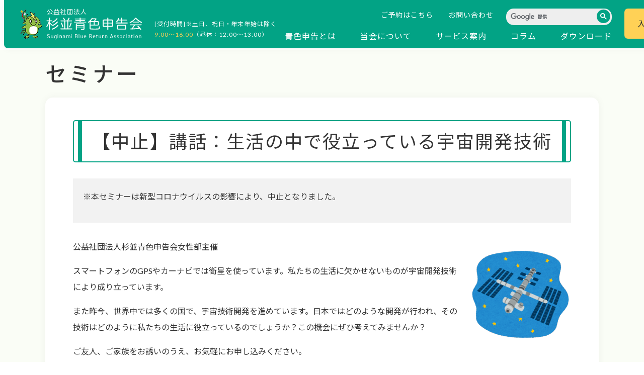

--- FILE ---
content_type: text/html; charset=UTF-8
request_url: https://www.aoiro.org/seminar/cosmos/
body_size: 41717
content:
<!doctype html>
<html lang="ja">
<head>  
<meta charset="utf-8">
<meta name="viewport" content="width=device-width, initial-scale=1">
<meta name="format-detection" content="telephone=no">
<meta http-equiv="X-UA-Compatible" content="IE=edge, chrome=1">
<meta http-equiv="Pragma" content="no-cache">
<meta http-equiv="Cache-Control" content="no-cache">
<meta name="description" content="【中止】講話：生活の中で役立っている宇宙開発技術 のページです｜ 杉並青色申告会は、東京都知事より認定を受けている公益団体です。青色申告・税のことなら何でもご相談ください。" />
<meta name="keywords" content="青色申告,税,杉並,杉並青色申告会,納税,開業,帳簿,青色,確定申告,杉並区,白色申告,個別相談" />
<title>【中止】講話：生活の中で役立っている宇宙開発技術｜セミナー | 公益社団法人杉並青色申告会</title>
<meta name='robots' content='max-image-preview:large' />
	<style>img:is([sizes="auto" i], [sizes^="auto," i]) { contain-intrinsic-size: 3000px 1500px }</style>
	<link rel='dns-prefetch' href='//ajax.googleapis.com' />
<link rel='dns-prefetch' href='//code.jquery.com' />
<link rel='dns-prefetch' href='//fonts.googleapis.com' />
<link rel='dns-prefetch' href='//use.fontawesome.com' />
<link rel='stylesheet' id='wp-block-library-css' href='https://www.aoiro.org/securewp/wp-includes/css/dist/block-library/style.min.css?ver=6.8.3' type='text/css' media='all' />
<style id='classic-theme-styles-inline-css' type='text/css'>
/*! This file is auto-generated */
.wp-block-button__link{color:#fff;background-color:#32373c;border-radius:9999px;box-shadow:none;text-decoration:none;padding:calc(.667em + 2px) calc(1.333em + 2px);font-size:1.125em}.wp-block-file__button{background:#32373c;color:#fff;text-decoration:none}
</style>
<style id='global-styles-inline-css' type='text/css'>
:root{--wp--preset--aspect-ratio--square: 1;--wp--preset--aspect-ratio--4-3: 4/3;--wp--preset--aspect-ratio--3-4: 3/4;--wp--preset--aspect-ratio--3-2: 3/2;--wp--preset--aspect-ratio--2-3: 2/3;--wp--preset--aspect-ratio--16-9: 16/9;--wp--preset--aspect-ratio--9-16: 9/16;--wp--preset--color--black: #000000;--wp--preset--color--cyan-bluish-gray: #abb8c3;--wp--preset--color--white: #ffffff;--wp--preset--color--pale-pink: #f78da7;--wp--preset--color--vivid-red: #cf2e2e;--wp--preset--color--luminous-vivid-orange: #ff6900;--wp--preset--color--luminous-vivid-amber: #fcb900;--wp--preset--color--light-green-cyan: #7bdcb5;--wp--preset--color--vivid-green-cyan: #00d084;--wp--preset--color--pale-cyan-blue: #8ed1fc;--wp--preset--color--vivid-cyan-blue: #0693e3;--wp--preset--color--vivid-purple: #9b51e0;--wp--preset--gradient--vivid-cyan-blue-to-vivid-purple: linear-gradient(135deg,rgba(6,147,227,1) 0%,rgb(155,81,224) 100%);--wp--preset--gradient--light-green-cyan-to-vivid-green-cyan: linear-gradient(135deg,rgb(122,220,180) 0%,rgb(0,208,130) 100%);--wp--preset--gradient--luminous-vivid-amber-to-luminous-vivid-orange: linear-gradient(135deg,rgba(252,185,0,1) 0%,rgba(255,105,0,1) 100%);--wp--preset--gradient--luminous-vivid-orange-to-vivid-red: linear-gradient(135deg,rgba(255,105,0,1) 0%,rgb(207,46,46) 100%);--wp--preset--gradient--very-light-gray-to-cyan-bluish-gray: linear-gradient(135deg,rgb(238,238,238) 0%,rgb(169,184,195) 100%);--wp--preset--gradient--cool-to-warm-spectrum: linear-gradient(135deg,rgb(74,234,220) 0%,rgb(151,120,209) 20%,rgb(207,42,186) 40%,rgb(238,44,130) 60%,rgb(251,105,98) 80%,rgb(254,248,76) 100%);--wp--preset--gradient--blush-light-purple: linear-gradient(135deg,rgb(255,206,236) 0%,rgb(152,150,240) 100%);--wp--preset--gradient--blush-bordeaux: linear-gradient(135deg,rgb(254,205,165) 0%,rgb(254,45,45) 50%,rgb(107,0,62) 100%);--wp--preset--gradient--luminous-dusk: linear-gradient(135deg,rgb(255,203,112) 0%,rgb(199,81,192) 50%,rgb(65,88,208) 100%);--wp--preset--gradient--pale-ocean: linear-gradient(135deg,rgb(255,245,203) 0%,rgb(182,227,212) 50%,rgb(51,167,181) 100%);--wp--preset--gradient--electric-grass: linear-gradient(135deg,rgb(202,248,128) 0%,rgb(113,206,126) 100%);--wp--preset--gradient--midnight: linear-gradient(135deg,rgb(2,3,129) 0%,rgb(40,116,252) 100%);--wp--preset--font-size--small: 13px;--wp--preset--font-size--medium: 20px;--wp--preset--font-size--large: 36px;--wp--preset--font-size--x-large: 42px;--wp--preset--spacing--20: 0.44rem;--wp--preset--spacing--30: 0.67rem;--wp--preset--spacing--40: 1rem;--wp--preset--spacing--50: 1.5rem;--wp--preset--spacing--60: 2.25rem;--wp--preset--spacing--70: 3.38rem;--wp--preset--spacing--80: 5.06rem;--wp--preset--shadow--natural: 6px 6px 9px rgba(0, 0, 0, 0.2);--wp--preset--shadow--deep: 12px 12px 50px rgba(0, 0, 0, 0.4);--wp--preset--shadow--sharp: 6px 6px 0px rgba(0, 0, 0, 0.2);--wp--preset--shadow--outlined: 6px 6px 0px -3px rgba(255, 255, 255, 1), 6px 6px rgba(0, 0, 0, 1);--wp--preset--shadow--crisp: 6px 6px 0px rgba(0, 0, 0, 1);}:where(.is-layout-flex){gap: 0.5em;}:where(.is-layout-grid){gap: 0.5em;}body .is-layout-flex{display: flex;}.is-layout-flex{flex-wrap: wrap;align-items: center;}.is-layout-flex > :is(*, div){margin: 0;}body .is-layout-grid{display: grid;}.is-layout-grid > :is(*, div){margin: 0;}:where(.wp-block-columns.is-layout-flex){gap: 2em;}:where(.wp-block-columns.is-layout-grid){gap: 2em;}:where(.wp-block-post-template.is-layout-flex){gap: 1.25em;}:where(.wp-block-post-template.is-layout-grid){gap: 1.25em;}.has-black-color{color: var(--wp--preset--color--black) !important;}.has-cyan-bluish-gray-color{color: var(--wp--preset--color--cyan-bluish-gray) !important;}.has-white-color{color: var(--wp--preset--color--white) !important;}.has-pale-pink-color{color: var(--wp--preset--color--pale-pink) !important;}.has-vivid-red-color{color: var(--wp--preset--color--vivid-red) !important;}.has-luminous-vivid-orange-color{color: var(--wp--preset--color--luminous-vivid-orange) !important;}.has-luminous-vivid-amber-color{color: var(--wp--preset--color--luminous-vivid-amber) !important;}.has-light-green-cyan-color{color: var(--wp--preset--color--light-green-cyan) !important;}.has-vivid-green-cyan-color{color: var(--wp--preset--color--vivid-green-cyan) !important;}.has-pale-cyan-blue-color{color: var(--wp--preset--color--pale-cyan-blue) !important;}.has-vivid-cyan-blue-color{color: var(--wp--preset--color--vivid-cyan-blue) !important;}.has-vivid-purple-color{color: var(--wp--preset--color--vivid-purple) !important;}.has-black-background-color{background-color: var(--wp--preset--color--black) !important;}.has-cyan-bluish-gray-background-color{background-color: var(--wp--preset--color--cyan-bluish-gray) !important;}.has-white-background-color{background-color: var(--wp--preset--color--white) !important;}.has-pale-pink-background-color{background-color: var(--wp--preset--color--pale-pink) !important;}.has-vivid-red-background-color{background-color: var(--wp--preset--color--vivid-red) !important;}.has-luminous-vivid-orange-background-color{background-color: var(--wp--preset--color--luminous-vivid-orange) !important;}.has-luminous-vivid-amber-background-color{background-color: var(--wp--preset--color--luminous-vivid-amber) !important;}.has-light-green-cyan-background-color{background-color: var(--wp--preset--color--light-green-cyan) !important;}.has-vivid-green-cyan-background-color{background-color: var(--wp--preset--color--vivid-green-cyan) !important;}.has-pale-cyan-blue-background-color{background-color: var(--wp--preset--color--pale-cyan-blue) !important;}.has-vivid-cyan-blue-background-color{background-color: var(--wp--preset--color--vivid-cyan-blue) !important;}.has-vivid-purple-background-color{background-color: var(--wp--preset--color--vivid-purple) !important;}.has-black-border-color{border-color: var(--wp--preset--color--black) !important;}.has-cyan-bluish-gray-border-color{border-color: var(--wp--preset--color--cyan-bluish-gray) !important;}.has-white-border-color{border-color: var(--wp--preset--color--white) !important;}.has-pale-pink-border-color{border-color: var(--wp--preset--color--pale-pink) !important;}.has-vivid-red-border-color{border-color: var(--wp--preset--color--vivid-red) !important;}.has-luminous-vivid-orange-border-color{border-color: var(--wp--preset--color--luminous-vivid-orange) !important;}.has-luminous-vivid-amber-border-color{border-color: var(--wp--preset--color--luminous-vivid-amber) !important;}.has-light-green-cyan-border-color{border-color: var(--wp--preset--color--light-green-cyan) !important;}.has-vivid-green-cyan-border-color{border-color: var(--wp--preset--color--vivid-green-cyan) !important;}.has-pale-cyan-blue-border-color{border-color: var(--wp--preset--color--pale-cyan-blue) !important;}.has-vivid-cyan-blue-border-color{border-color: var(--wp--preset--color--vivid-cyan-blue) !important;}.has-vivid-purple-border-color{border-color: var(--wp--preset--color--vivid-purple) !important;}.has-vivid-cyan-blue-to-vivid-purple-gradient-background{background: var(--wp--preset--gradient--vivid-cyan-blue-to-vivid-purple) !important;}.has-light-green-cyan-to-vivid-green-cyan-gradient-background{background: var(--wp--preset--gradient--light-green-cyan-to-vivid-green-cyan) !important;}.has-luminous-vivid-amber-to-luminous-vivid-orange-gradient-background{background: var(--wp--preset--gradient--luminous-vivid-amber-to-luminous-vivid-orange) !important;}.has-luminous-vivid-orange-to-vivid-red-gradient-background{background: var(--wp--preset--gradient--luminous-vivid-orange-to-vivid-red) !important;}.has-very-light-gray-to-cyan-bluish-gray-gradient-background{background: var(--wp--preset--gradient--very-light-gray-to-cyan-bluish-gray) !important;}.has-cool-to-warm-spectrum-gradient-background{background: var(--wp--preset--gradient--cool-to-warm-spectrum) !important;}.has-blush-light-purple-gradient-background{background: var(--wp--preset--gradient--blush-light-purple) !important;}.has-blush-bordeaux-gradient-background{background: var(--wp--preset--gradient--blush-bordeaux) !important;}.has-luminous-dusk-gradient-background{background: var(--wp--preset--gradient--luminous-dusk) !important;}.has-pale-ocean-gradient-background{background: var(--wp--preset--gradient--pale-ocean) !important;}.has-electric-grass-gradient-background{background: var(--wp--preset--gradient--electric-grass) !important;}.has-midnight-gradient-background{background: var(--wp--preset--gradient--midnight) !important;}.has-small-font-size{font-size: var(--wp--preset--font-size--small) !important;}.has-medium-font-size{font-size: var(--wp--preset--font-size--medium) !important;}.has-large-font-size{font-size: var(--wp--preset--font-size--large) !important;}.has-x-large-font-size{font-size: var(--wp--preset--font-size--x-large) !important;}
:where(.wp-block-post-template.is-layout-flex){gap: 1.25em;}:where(.wp-block-post-template.is-layout-grid){gap: 1.25em;}
:where(.wp-block-columns.is-layout-flex){gap: 2em;}:where(.wp-block-columns.is-layout-grid){gap: 2em;}
:root :where(.wp-block-pullquote){font-size: 1.5em;line-height: 1.6;}
</style>
<link rel='stylesheet' id='contact-form-7-css' href='https://www.aoiro.org/securewp/wp-content/plugins/contact-form-7/includes/css/styles.css?ver=6.1.2' type='text/css' media='all' />
<link rel='stylesheet' id='cf7msm_styles-css' href='https://www.aoiro.org/securewp/wp-content/plugins/contact-form-7-multi-step-module/resources/cf7msm.css?ver=4.4.4' type='text/css' media='all' />
<link rel='stylesheet' id='style-css' href='https://www.aoiro.org/securewp/wp-content/themes/aoiro/style.css?ver=6.8.3' type='text/css' media='all' />
<link rel='stylesheet' id='Google-font1-css' href='https://fonts.googleapis.com/css2?family=Noto+Sans+JP%3Awght%40300%3B400%3B500%3B700&#038;display=swap&#038;ver=6.8.3' type='text/css' media='all' />
<link rel='stylesheet' id='Google-font2-css' href='https://fonts.googleapis.com/css2?family=Noto+Serif+JP%3Awght%40300%3B400%3B500%3B700&#038;display=swap&#038;ver=6.8.3' type='text/css' media='all' />
<link rel='stylesheet' id='Google-icon-css' href='https://fonts.googleapis.com/css?family=Material+Icons%7CMaterial+Icons+Outlined&#038;ver=6.8.3' type='text/css' media='all' />
<link rel='stylesheet' id='Font-Awesome-css' href='https://use.fontawesome.com/releases/v5.6.1/css/all.css?ver=6.8.3' type='text/css' media='all' />
<link rel='stylesheet' id='aoiro-common-css' href='https://www.aoiro.org/securewp/wp-content/themes/aoiro/css/common.css?ver=20251017859' type='text/css' media='' />
<link rel='stylesheet' id='aoiro-page-css' href='https://www.aoiro.org/securewp/wp-content/themes/aoiro/css/page.css?ver=20250627402' type='text/css' media='' />
<link rel='stylesheet' id='datepicker-css' href='//code.jquery.com/ui/1.12.1/themes/smoothness/jquery-ui.css?ver=6.8.3' type='text/css' media='all' />
<script type="text/javascript" src="https://www.aoiro.org/securewp/wp-includes/js/jquery/jquery.min.js?ver=3.7.1" id="jquery-core-js"></script>
<script type="text/javascript" src="https://www.aoiro.org/securewp/wp-includes/js/jquery/jquery-migrate.min.js?ver=3.4.1" id="jquery-migrate-js"></script>
<script type="text/javascript" src="//code.jquery.com/jquery-1.12.4.js?ver=1.0.0" id="datepicker-1-js"></script>
<script type="text/javascript" src="//code.jquery.com/ui/1.12.1/jquery-ui.js?ver=1.0.0" id="datepicker-2-js"></script>
<link rel="https://api.w.org/" href="https://www.aoiro.org/wp-json/" /><link rel="alternate" title="oEmbed (JSON)" type="application/json+oembed" href="https://www.aoiro.org/wp-json/oembed/1.0/embed?url=https%3A%2F%2Fwww.aoiro.org%2Fseminar%2Fcosmos%2F" />
<link rel="alternate" title="oEmbed (XML)" type="text/xml+oembed" href="https://www.aoiro.org/wp-json/oembed/1.0/embed?url=https%3A%2F%2Fwww.aoiro.org%2Fseminar%2Fcosmos%2F&#038;format=xml" />
    
<!-- Google tag (gtag.js) -->
<script async src="https://www.googletagmanager.com/gtag/js?id=G-CVC05H07K7"></script>
<script>
  window.dataLayer = window.dataLayer || [];
  function gtag(){dataLayer.push(arguments);}
  gtag('js', new Date());

  gtag('config', 'G-CVC05H07K7');
</script>
</head>

<body>
<header class="nohome">
    <div class="header-inner flex fl_space-between">
        <div class="header-left flex_spNone">
            <div class="logo">
                <a href="https://www.aoiro.org"><img src="https://www.aoiro.org/securewp/wp-content/themes/aoiro/images/logo.png" alt="公益社団法人杉並青色申告会"></a>
            </div>
            <div class="reception-time">
                <p>[受付時間]※土日、祝日・年末年始は除く<br>
                <span>9:00〜16:00</span>（昼休：12:00〜13:00）</p>
            </div>
        </div>
        <div class="header-right flex">
            <nav>
                <div class="upper flex_pcOnly">
                    <a href="https://www.aoiro.org/yoyaku_form/">ご予約はこちら</a>
                    <a style="padding-left: 30px;" href="https://www.aoiro.org/contact/">お問い合わせ</a>
                    <div class="search">
                        <script async src="https://cse.google.com/cse.js?cx=012366015700601159989:yb5kwt3oeg8"></script>
                        <div class="gcse-searchbox-only" style="width:56%; foat:left;"></div>
                    </div>
                </div>
                <ul class="lower flex_pcOnly">
                    <li class="sp-drawer">
                        <span>青色申告とは</span>
                        <div class="main-menu flex">
                            <div class="right">
                            <ul class="flex fl_wrap"><li class="page_item page-item-7"><a href="https://www.aoiro.org/blue-returns/about/">青色申告について</a></li>
<li class="page_item page-item-13"><a href="https://www.aoiro.org/blue-returns/privilege/">青色申告制度の特典</a></li>
<li class="page_item page-item-9"><a href="https://www.aoiro.org/blue-returns/procedure/">青色申告の手続き</a></li>
</ul>                            </div>
                        </div>
                    </li>

                    <li class="sp-drawer">
                        <span>当会について</span>
                        <div class="main-menu flex">
                            <div class="right">
                                <ul class="flex fl_wrap">
                                    <li class="opacity"><a href="https://www.aoiro.org/about-us/info/">杉並青色申告会のご紹介</a></li>
                                    <li class="opacity"><a href="https://www.aoiro.org/about-us/data/">DATAで見る</a></li>
                                    <li class="opacity"><a href="https://www.aoiro.org/about-us/information-disclosure/">情報公開等</a></li>
                                    <li class="opacity"><a href="https://www.aoiro.org/about-us/overview/">申告会概要</a></li>
                                    <li class="opacity"><a href="https://www.aoiro.org/about-us/zeigakukoujo_koufu/">税額控除に係る証明書</a></li>
                                    <li class="opacity"><a href="https://www.aoiro.org/about-us/zeigakukoujo_yugu/">税制上の優遇措置</a></li>
                                    <li class="opacity"><a href="https://www.aoiro.org/about-us/access/">アクセス</a></li>
                                </ul>
                            </div>
                        </div>
                    </li>

                    <li class="sp-drawer">
                        <span>サービス案内</span>
                        <div class="main-menu flex">
                            <div class="right">
                                <ul class="flex fl_wrap">
                                    <li class="opacity"><a href="https://www.aoiro.org/service-list/tax/">税金関連</a></li>
                                    <li class="opacity"><a href="https://www.aoiro.org/service-list/mutual_aid/">共済・保険その他</a></li>
                                </ul>
                            </div>
                        </div>
                    </li>

                    <li class="sp-drawer">
                        <span>コラム</span>
                        <div class="main-menu flex">
                            <div class="right">
                                <ul class="flex fl_wrap">
                                    <li class="opacity"><a href="https://www.aoiro.org/column-list/syotoku-chosa/">所得税調査の事例</a></li>
                                    <li class="opacity"><a href="https://www.aoiro.org/column-list/sozoku-zoyo/">相続・贈与の注意点</a></li>
                                    <li class="opacity"><a href="https://www.aoiro.org/column-list/sozoku/">相続税対策の注意点</a></li>
                                    <li class="opacity"><a href="https://www.aoiro.org/zukan/">青色図鑑</a></li>
                                    <li class="opacity"><a href="https://www.aoiro.org/magazine/">メルマガバックナンバー</a></li>
                                    <li class="opacity"><a href="/cgi-bin/quiznew/">税金クイズ</a></li>
                                    <li class="opacity"><a href="https://www.aoiro.org/faq-list/aokai/">よくある質問</a></li>
                                </ul>
                            </div>
                        </div>
                    </li>

                    <li><a href="https://www.aoiro.org/dl/">ダウンロード</a></li>
                </ul>
            </nav>
            <div class="btn-membership opacity tab_none">
                <a href="https://www.aoiro.org/admission/guide/">入会案内</a>
            </div>
        </div>
        <!-- SP版 -->
        <div class="sptab_only">
            <div class="navbar-area">
                <din class="navbar-area-inner">
                    <div class="navbar">
                        <span></span>
                        <span></span>
                        <span></span>
                    </div>
                    <p>MENU</p>
                </din>
            </div>
            <nav>
                <ul class="h-btn-list flex fl_space-between">
                    <li><a href="https://www.aoiro.org/news/"><img src="https://www.aoiro.org/securewp/wp-content/themes/aoiro/images/icon-news.png" alt="お知らせ"><p>お知らせ</p></a></li>
                    <li><a href="https://www.aoiro.org/contact/"><img src="https://www.aoiro.org/securewp/wp-content/themes/aoiro/images/icon-contact.png" alt="お問い合わせ"><p>お問い合わせ</p></a></li>
                    <li><a href="https://www.aoiro.org/about-us/access/"><img src="https://www.aoiro.org/securewp/wp-content/themes/aoiro/images/icon-access.png" alt="アクセス"><p>アクセス</p></a></li>
                </ul>
                <div class="search">
                    <script async src="https://cse.google.com/cse.js?cx=012366015700601159989:yb5kwt3oeg8"></script>
                    <div class="gcse-searchbox-only" style="width:56%; foat:left;"></div>
                </div>
                <!-- search -->
                <ul>
                    <li class="sp-drawer"><span>青色申告とは</span>
                    <ul class="children"><li class="page_item page-item-7"><a href="https://www.aoiro.org/blue-returns/about/">青色申告について</a></li>
<li class="page_item page-item-13"><a href="https://www.aoiro.org/blue-returns/privilege/">青色申告制度の特典</a></li>
<li class="page_item page-item-9"><a href="https://www.aoiro.org/blue-returns/procedure/">青色申告の手続き</a></li>
</ul>                    </li>

                    <li class="sp-drawer"><span>当会について</span>
                        <ul class="children">
                            <li><a href="https://www.aoiro.org/about-us/info/">杉並青色申告会のご紹介</a></li>
                            <li><a href="https://www.aoiro.org/about-us/data/">DATAで見る</a></li>
                            <li><a href="https://www.aoiro.org/about-us/information-disclosure/">情報公開等</a></li>
                            <li><a href="https://www.aoiro.org/about-us/overview/">申告会概要</a></li>
                            <!--<li><a href="https://www.aoiro.org/about-us/access/">アクセス</a></li>-->
                        </ul>
                    </li>

                    <li class="sp-drawer"><span>サービス案内</span>
                        <ul class="children">
                            <li><a href="https://www.aoiro.org/service-list/tax/">税金関連</a></li>
                            <li><a href="https://www.aoiro.org/service-list/mutual_aid/">［生活］共済組合関連</a></li>
                        </ul>
                    </li>

                    <li class="sp-drawer"><span>コラム</span>
                        <ul class="children">
                            <li><a href="https://www.aoiro.org/column-list/syotoku-chosa/">所得税調査の事例</a></li>
                            <li><a href="https://www.aoiro.org/column-list/sozoku-zoyo/">相続・贈与の注意点</a></li>
                            <li><a href="https://www.aoiro.org/column-list/sozoku/">相続税対策の注意点</a></li>
                            <li><a href="https://www.aoiro.org/zukan/">青色図鑑</a></li>
                            <li><a href="https://www.aoiro.org/magazine/">メルマガバックナンバー</a></li>
                            <li><a href="/cgi-bin/quiznew/">税金クイズ</a></li>
                        </ul>
                    </li>

                    <li class="sp-drawer"><span>入会案内</span>
                        <ul class="children">
                            <li class="page_item page-item-2776"><a href="https://www.aoiro.org/admission/guide/">入会案内</a></li>
<li class="page_item page-item-2241 page_item_has_children"><a href="https://www.aoiro.org/admission/entry/">入会申込</a></li>
                            <li><a href="https://www.aoiro.org/interview-list/introduction/">事業者様の声</a></li>
                        </ul>
                    </li>

                    <li class="sp-drawer"><span>よくある質問</span>
                        <ul class="children">
                                <li class="opacity"><a href="https://www.aoiro.org/faq-list/aokai/">杉並青色申告会</a></li><li class="opacity"><a href="https://www.aoiro.org/faq-list/kityou/">記帳</a></li><li class="opacity"><a href="https://www.aoiro.org/faq-list/kaigyou/">開業について</a></li><li class="opacity"><a href="https://www.aoiro.org/faq-list/aoiroshinkoku/">青色申告</a></li><li class="opacity"><a href="https://www.aoiro.org/faq-list/shinkokunouzei/">申告・納税</a></li><li class="opacity"><a href="https://www.aoiro.org/faq-list/ubereats/">UberEats</a></li><li class="opacity"><a href="https://www.aoiro.org/faq-list/invoice/">インボイス制度</a></li><li class="opacity"><a href="https://www.aoiro.org/faq-list/tax/">消費税</a></li><li class="opacity"><a href="https://www.aoiro.org/faq-list/zigyou/">事業所得</a></li><li class="opacity"><a href="https://www.aoiro.org/faq-list/fudousan/">不動産所得</a></li><li class="opacity"><a href="https://www.aoiro.org/faq-list/ichizi/">一時所得</a></li><li class="opacity"><a href="https://www.aoiro.org/faq-list/taisyoku/">退職所得</a></li><li class="opacity"><a href="https://www.aoiro.org/faq-list/iryouhi/">医療費</a></li><li class="opacity"><a href="https://www.aoiro.org/faq-list/kouzyo/">所得控除</a></li><li class="opacity"><a href="https://www.aoiro.org/faq-list/keihi/">必要経費</a></li><li class="opacity"><a href="https://www.aoiro.org/faq-list/salary/">サラリーマンの申告</a></li><li class="opacity"><a href="https://www.aoiro.org/faq-list/part/">パートの申告</a></li><li class="opacity"><a href="https://www.aoiro.org/faq-list/zyuutaku/">住宅借入金等特別控除</a></li><li class="opacity"><a href="https://www.aoiro.org/faq-list/syoukyaku/">減価償却</a></li><li class="opacity"><a href="https://www.aoiro.org/faq-list/my_number/">マイナンバーカード</a></li><li class="opacity"><a href="https://www.aoiro.org/faq-list/watashi/">私の場合はどうなの？とお困りの時は…</a></li><li class="opacity"><a href="https://www.aoiro.org/faq-list/kanzyokamoku/">勘定科目</a></li>                        </ul>
                    </li>
<!--                    <li><a href="https://www.aoiro.org/news/">お知らせ</a></li>-->
<!--                    <li><a href="https://www.aoiro.org/contact/">お問い合わせ</a></li>-->
                    <li><a href="https://www.aoiro.org/dl/">ダウンロード</a></li>
                    <li><a href="https://www.aoiro.org/privacy/">プライバシーポリシー</a></li>
                    <li><a href="https://www.aoiro.org/sitemap/">サイトマップ</a></li>
                </ul>
                <div class="sns">
                    <ul class="flex">
                        <li><a href="https://www.instagram.com/suginamiaoiro/"><img src="https://www.aoiro.org/securewp/wp-content/themes/aoiro/images/img-instagram.png" alt="instagram"></a></li>
                        <li><a href="https://www.facebook.com/suginamiaoiro/"><img src="https://www.aoiro.org/securewp/wp-content/themes/aoiro/images/img-facebook.png" alt="facebook"></a></li>
                        <li><a href="https://www.youtube.com/channel/UCk0jW7PX0a4Rx6SE6fFmRwQ"><img src="https://www.aoiro.org/securewp/wp-content/themes/aoiro/images/img-youtube.png" alt="youtube"></a></li>
                        <li><a href="https://lin.ee/03FvAAI"><img src="https://www.aoiro.org/securewp/wp-content/themes/aoiro/images/img-line.png" alt="LINE"></a></li>
                    </ul>
                </div>
                <!-- sns -->
            </nav>
        </div>
    </div>
</header>
<main>
    <div class="main-content page">
        
        <div class="page-content cosmos">
            
            <h1>セミナー</h1>
            
            <div class="page-content-inner seminar">
                <h2>【中止】講話：生活の中で役立っている宇宙開発技術</h2>
                <!--<time datetime="2020-04-28">2020-04-28</time>-->
                <blockquote class="red18"><p>※本セミナーは新型コロナウイルスの影響により、中止となりました。</p></blockquote>
<p><img decoding="async" class="mt-image-right" style="float: right; margin: 20px 0px 20px 20px;" src="https://www.aoiro.org/img/cosmos.png" alt="side_job_woman.jpg" width="200" height="187" /></p>
<p class="catch">公益社団法人杉並青色申告会女性部主催</p>
<p>スマートフォンのGPSやカーナビでは衛星を使っています。私たちの生活に欠かせないものが宇宙開発技術により成り立っています。</p>
<p>また昨今、世界中では多くの国で、宇宙技術開発を進めています。日本ではどのような開発が行われ、その技術はどのように私たちの生活に役立っているのでしょうか？この機会にぜひ考えてみませんか？</p>
<p>ご友人、ご家族をお誘いのうえ、お気軽にお申し込みください。</p>
<h4 class="clear">セミナー内容</h4>
<table class="t_style" cellspacing="0" cellpadding="0">
<tbody>
<tr>
<th>日時</th>
<td>令和2年5月13日（水）　15:00～16:00</td>
</tr>
<tr>
<th>定員</th>
<td>30名</td>
</tr>
<tr>
<th>講師</th>
<td>国立研究開発法人　宇宙航空研究開発機構<br />
広報部 特任担当役　宮里　光憲　氏</td>
</tr>
<tr>
<th>会場</th>
<td>杉並区産業商工会館　1階　展示室<br />
（住所：杉並区阿佐谷南3-2-19）</td>
</tr>
<tr>
<th>参加費</th>
<td><span class="red"><strong>無料</strong></span></td>
</tr>
<tr>
<th>後援</th>
<td>杉並区</td>
</tr>
<tr>
<th>お申し込み方法</th>
<td>お電話、ＦＡＸまたは下記フォームよりお申込下さい。<br />
TEL：　<span class="tel-link">03-3393-2831</span><br />
FAX：　03-3393-2864</td>
</tr>
</tbody>
</table>
<p><del>大変勝手ではございますが、<span class="red">申込期日を令和２年５月8日（金）まで</span>とさせていただきます。<br />
また、定員に達した場合は、その時点で申し込みを終了させていただきます。</del></p>
<p class="red18">※本セミナーは新型コロナウイルスの影響により、中止となりました。</p>
                                <div class="pager flex fl_space-between f_items_center">
                    <div class="nav-previous opacity"><a href="https://www.aoiro.org/seminar/kicyo2020/" rel="prev">前の記事へ</a></div>
                    <div class="m-btn opacity">
                        <a href="https://www.aoiro.org/seminar/">一覧に戻る</a>
                    </div>
                    <div class="nav-next opacity"><a href="https://www.aoiro.org/seminar/sei-hou/" rel="next">次の記事へ</a></div>
                </div>
            </div>
        </div>
        <!-- /page-content -->

    </div><!-- /main-content -->
</main>

<div class="banner-appear-later opacity">
    <a href="https://www.aoiro.org/yoyaku_form/"><img src="https://www.aoiro.org/securewp/wp-content/themes/aoiro/images/bn-yoyaku.png" alt="会員向け　記帳指導　事前予約申し込み"></a>
    <div class="banner-close">×</div>
</div>

<footer>
    <div class="ft-contact">
        <div class="ft-contact-inner flex fl_space-between fl_wrap">
            <div class="flex-left">
                <div class="access">
                    <h2>公益社団法人 杉並青色申告会</h2>
                    <p class="mb1em">【本部[アース館]】<br>
                    東京都杉並区阿佐谷南3-1-26-201</p>
                    <p>【分室[キラリ館]】※エレベーターあり<br>
                    東京都杉並区阿佐谷南3-31-13-2F</p>
                    <div class="btn opacity">
                        <a href="https://www.aoiro.org/about/access/">会場へのアクセス</a>
                    </div>
                </div>
                <div class="contact">
                    <h2>お問い合わせ</h2>
                    <a class="tel" href="tel:0333932831">03-3393-2831</a>
                    <p class="mb1em">※電話番号は本部と分室共通です。</p>
                    <p>[営業日] 月曜日～金曜日（毎月第2土曜日は営業）<br>
                    [休　日] 土・日・祝日・年末年始・創立記念日<br>
                    [時　間] 9時〜12時 / 13時〜16時</p>
                    <div class="btn opacity"><a href="https://www.aoiro.org/contact/">お問い合わせフォーム</a></div>
                </div>
            </div>
            <div class="flex-right map">
                <iframe style="border: none;" src="https://www.google.com/maps/d/u/5/embed?mid=1X4ot8PLH_0O2FtsZDFwtcT5JDNswj4E&amp;ehbc=2E312F&amp;ll=35.70228138090303%2C139.63622478902434&amp;z=16" width="100%" height="500" allowfullscreen="allowfullscreen"></iframe>
            </div>
        </div>
    </div>
    <!-- /ft-content -->
    
    <div class="ft-menu">
        <div class="ft-menu-inner flex tab_none">
            <ul>
                <li><span>青色申告とは</span>
                <ul class="children"><li class="page_item page-item-7"><a href="https://www.aoiro.org/blue-returns/about/">青色申告について</a></li>
<li class="page_item page-item-13"><a href="https://www.aoiro.org/blue-returns/privilege/">青色申告制度の特典</a></li>
<li class="page_item page-item-9"><a href="https://www.aoiro.org/blue-returns/procedure/">青色申告の手続き</a></li>
</ul>                </li>
                <li><span>当会について</span>
                <ul class="children"><li class="page_item page-item-2731"><a href="https://www.aoiro.org/about-us/info/">杉並青色申告会のご紹介</a></li>
<li class="page_item page-item-167"><a href="https://www.aoiro.org/about-us/data/">DATAで見る</a></li>
<li class="page_item page-item-42 page_item_has_children"><a href="https://www.aoiro.org/about-us/information-disclosure/">情報公開等</a></li>
<li class="page_item page-item-217"><a href="https://www.aoiro.org/about-us/overview/">杉並青色申告会概要</a></li>
<li class="page_item page-item-4242"><a href="https://www.aoiro.org/about-us/zeigakukoujo_koufu/">税額控除に係る証明書</a></li>
<li class="page_item page-item-4245"><a href="https://www.aoiro.org/about-us/zeigakukoujo_yugu/">税制上の優遇措置について</a></li>
<li class="page_item page-item-44"><a href="https://www.aoiro.org/about-us/access/">アクセス</a></li>
</ul>                </li>
            </ul>

            <ul>
                <li><span>サービス案内</span>
                    <ul class="children">
                        <li><a href="https://www.aoiro.org/service-list/tax/">税金関連</a></li>
                        <li><a href="https://www.aoiro.org/service-list/mutual_aid/">共済・保険その他</a></li>
                    </ul>
                </li>
                <li><span>コラム</span>
                    <ul class="children">
                        <li><a href="https://www.aoiro.org/column-list/syotoku-chosa/">所得税調査の事例</a></li>
                        <li><a href="https://www.aoiro.org/column-list/sozoku-zoyo/">相続・贈与の注意点</a></li>
                        <li><a href="https://www.aoiro.org/column-list/sozoku/">相続税対策の注意点</a></li>
                        <li><a href="https://www.aoiro.org/zukan/">青色図鑑</a></li>
                        <li><a href="https://www.aoiro.org/magazine/">メルマガバックナンバー</a></li>
                        <li><a href="/cgi-bin/quiznew/">税金クイズ</a></li>
                    </ul>
                </li>
            </ul>

            <ul>
                <li><span>入会案内</span>
                <ul class="children"><li class="page_item page-item-2776"><a href="https://www.aoiro.org/admission/guide/">入会案内</a></li>
<li class="page_item page-item-2241 page_item_has_children"><a href="https://www.aoiro.org/admission/entry/">入会申込</a></li>
</ul>                </li>
                <li>
                    <ul class="children">
                        <li><a href="https://www.aoiro.org/faq-list/aokai/">よくある質問</a></li>
                        <li><a href="https://www.aoiro.org/news/">お知らせ</a></li>
                        <li><a href="https://www.aoiro.org/contact/">お問い合わせ</a></li>
                        <li><a href="https://www.aoiro.org/privacy/">プライバシーポリシー</a></li>
                        <li><a href="https://www.aoiro.org/sitemap/">サイトマップ</a></li>
                    </ul>
                </li>
            </ul>
            <div>
                <div class="sns">
                    <ul class="flex opacity">
                        <li><a href="https://www.instagram.com/suginamiaoiro/"><img src="https://www.aoiro.org/securewp/wp-content/themes/aoiro/images/img-instagram.png" alt="instagram"></a></li>
                        <!-- <li><a href="https://www.facebook.com/suginamiaoiro/"><img src="https://www.aoiro.org/securewp/wp-content/themes/aoiro/images/img-facebook.png" alt="facebook"></a></li> -->
                        <li><a href="https://www.youtube.com/channel/UCk0jW7PX0a4Rx6SE6fFmRwQ"><img src="https://www.aoiro.org/securewp/wp-content/themes/aoiro/images/img-youtube.png" alt="youtube"></a></li>
                    </ul>
                    <a href="https://page.line.me/ksp4539m?oat_content=url&openQrModal=true" target="_blank" rel="noopener noreferrer"><img src="https://www.aoiro.org/securewp/wp-content/themes/aoiro/images/img-line-qr.png" alt="LINE 友だち追加"></a>
                  
                    <div><a href="https://www.nta.go.jp/taxes/shiraberu/shinkoku/tokushu/index.htm" target="_blank" rel="noopener noreferrer"><img style="margin-top: 20px;" src="https://www.aoiro.org/securewp/wp-content/themes/aoiro/images/topbanner_tax_202601.png" alt="令和7年確定申告"></a></div>
                </div>
            </div>
        </div>
        <div class="copywrite">
            <p>&copy; Suginami Blue Return Association</p>
        </div>
        <div class="pagetop opacity"><a href="#"></a></div>
    </div>
    <!-- /ft-menu -->
</footer>

<script type="speculationrules">
{"prefetch":[{"source":"document","where":{"and":[{"href_matches":"\/*"},{"not":{"href_matches":["\/securewp\/wp-*.php","\/securewp\/wp-admin\/*","\/securewp\/wp-content\/uploads\/*","\/securewp\/wp-content\/*","\/securewp\/wp-content\/plugins\/*","\/securewp\/wp-content\/themes\/aoiro\/*","\/*\\?(.+)"]}},{"not":{"selector_matches":"a[rel~=\"nofollow\"]"}},{"not":{"selector_matches":".no-prefetch, .no-prefetch a"}}]},"eagerness":"conservative"}]}
</script>
<script type="text/javascript" src="https://www.aoiro.org/securewp/wp-includes/js/dist/hooks.min.js?ver=4d63a3d491d11ffd8ac6" id="wp-hooks-js"></script>
<script type="text/javascript" src="https://www.aoiro.org/securewp/wp-includes/js/dist/i18n.min.js?ver=5e580eb46a90c2b997e6" id="wp-i18n-js"></script>
<script type="text/javascript" id="wp-i18n-js-after">
/* <![CDATA[ */
wp.i18n.setLocaleData( { 'text direction\u0004ltr': [ 'ltr' ] } );
/* ]]> */
</script>
<script type="text/javascript" src="https://www.aoiro.org/securewp/wp-content/plugins/contact-form-7/includes/swv/js/index.js?ver=6.1.2" id="swv-js"></script>
<script type="text/javascript" id="contact-form-7-js-translations">
/* <![CDATA[ */
( function( domain, translations ) {
	var localeData = translations.locale_data[ domain ] || translations.locale_data.messages;
	localeData[""].domain = domain;
	wp.i18n.setLocaleData( localeData, domain );
} )( "contact-form-7", {"translation-revision-date":"2025-09-30 07:44:19+0000","generator":"GlotPress\/4.0.1","domain":"messages","locale_data":{"messages":{"":{"domain":"messages","plural-forms":"nplurals=1; plural=0;","lang":"ja_JP"},"This contact form is placed in the wrong place.":["\u3053\u306e\u30b3\u30f3\u30bf\u30af\u30c8\u30d5\u30a9\u30fc\u30e0\u306f\u9593\u9055\u3063\u305f\u4f4d\u7f6e\u306b\u7f6e\u304b\u308c\u3066\u3044\u307e\u3059\u3002"],"Error:":["\u30a8\u30e9\u30fc:"]}},"comment":{"reference":"includes\/js\/index.js"}} );
/* ]]> */
</script>
<script type="text/javascript" id="contact-form-7-js-before">
/* <![CDATA[ */
var wpcf7 = {
    "api": {
        "root": "https:\/\/www.aoiro.org\/wp-json\/",
        "namespace": "contact-form-7\/v1"
    }
};
/* ]]> */
</script>
<script type="text/javascript" src="https://www.aoiro.org/securewp/wp-content/plugins/contact-form-7/includes/js/index.js?ver=6.1.2" id="contact-form-7-js"></script>
<script type="text/javascript" id="cf7msm-js-extra">
/* <![CDATA[ */
var cf7msm_posted_data = [];
/* ]]> */
</script>
<script type="text/javascript" src="https://www.aoiro.org/securewp/wp-content/plugins/contact-form-7-multi-step-module/resources/cf7msm.min.js?ver=4.4.4" id="cf7msm-js"></script>
<script type="text/javascript" src="https://ajax.googleapis.com/ajax/libs/jquery/3.2.1/jquery.min.js?ver=1.0.0" id="jquery-min-js"></script>
<script type="text/javascript" src="https://www.aoiro.org/securewp/wp-content/themes/aoiro/js/script.js?ver=20230905813" id="aoiro-script-js"></script>
</body>
</html>

--- FILE ---
content_type: text/html; charset=utf-8
request_url: https://www.google.com/maps/d/embed?mid=1X4ot8PLH_0O2FtsZDFwtcT5JDNswj4E&ehbc=2E312F&ll=35.70228138090303,139.63622478902434&z=16
body_size: 4988
content:
<!DOCTYPE html><html itemscope itemtype="http://schema.org/WebSite"><head><script nonce="j8vI14ekXYb2Ng8UVzGHMA">window['ppConfig'] = {productName: '06194a8f37177242d55a18e38c5a91c6', deleteIsEnforced:  false , sealIsEnforced:  false , heartbeatRate:  0.5 , periodicReportingRateMillis:  60000.0 , disableAllReporting:  false };(function(){'use strict';function k(a){var b=0;return function(){return b<a.length?{done:!1,value:a[b++]}:{done:!0}}}function l(a){var b=typeof Symbol!="undefined"&&Symbol.iterator&&a[Symbol.iterator];if(b)return b.call(a);if(typeof a.length=="number")return{next:k(a)};throw Error(String(a)+" is not an iterable or ArrayLike");}var m=typeof Object.defineProperties=="function"?Object.defineProperty:function(a,b,c){if(a==Array.prototype||a==Object.prototype)return a;a[b]=c.value;return a};
function n(a){a=["object"==typeof globalThis&&globalThis,a,"object"==typeof window&&window,"object"==typeof self&&self,"object"==typeof global&&global];for(var b=0;b<a.length;++b){var c=a[b];if(c&&c.Math==Math)return c}throw Error("Cannot find global object");}var p=n(this);function q(a,b){if(b)a:{var c=p;a=a.split(".");for(var d=0;d<a.length-1;d++){var e=a[d];if(!(e in c))break a;c=c[e]}a=a[a.length-1];d=c[a];b=b(d);b!=d&&b!=null&&m(c,a,{configurable:!0,writable:!0,value:b})}}
q("Object.is",function(a){return a?a:function(b,c){return b===c?b!==0||1/b===1/c:b!==b&&c!==c}});q("Array.prototype.includes",function(a){return a?a:function(b,c){var d=this;d instanceof String&&(d=String(d));var e=d.length;c=c||0;for(c<0&&(c=Math.max(c+e,0));c<e;c++){var f=d[c];if(f===b||Object.is(f,b))return!0}return!1}});
q("String.prototype.includes",function(a){return a?a:function(b,c){if(this==null)throw new TypeError("The 'this' value for String.prototype.includes must not be null or undefined");if(b instanceof RegExp)throw new TypeError("First argument to String.prototype.includes must not be a regular expression");return this.indexOf(b,c||0)!==-1}});function r(a,b,c){a("https://csp.withgoogle.com/csp/proto/"+encodeURIComponent(b),JSON.stringify(c))}function t(){var a;if((a=window.ppConfig)==null?0:a.disableAllReporting)return function(){};var b,c,d,e;return(e=(b=window)==null?void 0:(c=b.navigator)==null?void 0:(d=c.sendBeacon)==null?void 0:d.bind(navigator))!=null?e:u}function u(a,b){var c=new XMLHttpRequest;c.open("POST",a);c.send(b)}
function v(){var a=(w=Object.prototype)==null?void 0:w.__lookupGetter__("__proto__"),b=x,c=y;return function(){var d=a.call(this),e,f,g,h;r(c,b,{type:"ACCESS_GET",origin:(f=window.location.origin)!=null?f:"unknown",report:{className:(g=d==null?void 0:(e=d.constructor)==null?void 0:e.name)!=null?g:"unknown",stackTrace:(h=Error().stack)!=null?h:"unknown"}});return d}}
function z(){var a=(A=Object.prototype)==null?void 0:A.__lookupSetter__("__proto__"),b=x,c=y;return function(d){d=a.call(this,d);var e,f,g,h;r(c,b,{type:"ACCESS_SET",origin:(f=window.location.origin)!=null?f:"unknown",report:{className:(g=d==null?void 0:(e=d.constructor)==null?void 0:e.name)!=null?g:"unknown",stackTrace:(h=Error().stack)!=null?h:"unknown"}});return d}}function B(a,b){C(a.productName,b);setInterval(function(){C(a.productName,b)},a.periodicReportingRateMillis)}
var D="constructor __defineGetter__ __defineSetter__ hasOwnProperty __lookupGetter__ __lookupSetter__ isPrototypeOf propertyIsEnumerable toString valueOf __proto__ toLocaleString x_ngfn_x".split(" "),E=D.concat,F=navigator.userAgent.match(/Firefox\/([0-9]+)\./),G=(!F||F.length<2?0:Number(F[1])<75)?["toSource"]:[],H;if(G instanceof Array)H=G;else{for(var I=l(G),J,K=[];!(J=I.next()).done;)K.push(J.value);H=K}var L=E.call(D,H),M=[];
function C(a,b){for(var c=[],d=l(Object.getOwnPropertyNames(Object.prototype)),e=d.next();!e.done;e=d.next())e=e.value,L.includes(e)||M.includes(e)||c.push(e);e=Object.prototype;d=[];for(var f=0;f<c.length;f++){var g=c[f];d[f]={name:g,descriptor:Object.getOwnPropertyDescriptor(Object.prototype,g),type:typeof e[g]}}if(d.length!==0){c=l(d);for(e=c.next();!e.done;e=c.next())M.push(e.value.name);var h;r(b,a,{type:"SEAL",origin:(h=window.location.origin)!=null?h:"unknown",report:{blockers:d}})}};var N=Math.random(),O=t(),P=window.ppConfig;P&&(P.disableAllReporting||P.deleteIsEnforced&&P.sealIsEnforced||N<P.heartbeatRate&&r(O,P.productName,{origin:window.location.origin,type:"HEARTBEAT"}));var y=t(),Q=window.ppConfig;if(Q)if(Q.deleteIsEnforced)delete Object.prototype.__proto__;else if(!Q.disableAllReporting){var x=Q.productName;try{var w,A;Object.defineProperty(Object.prototype,"__proto__",{enumerable:!1,get:v(),set:z()})}catch(a){}}
(function(){var a=t(),b=window.ppConfig;b&&(b.sealIsEnforced?Object.seal(Object.prototype):b.disableAllReporting||(document.readyState!=="loading"?B(b,a):document.addEventListener("DOMContentLoaded",function(){B(b,a)})))})();}).call(this);
</script><title itemprop="name">杉並青色申告会 - Google My Maps</title><meta name="robots" content="noindex,nofollow"/><meta http-equiv="X-UA-Compatible" content="IE=edge,chrome=1"><meta name="viewport" content="initial-scale=1.0,minimum-scale=1.0,maximum-scale=1.0,user-scalable=0,width=device-width"/><meta name="description" itemprop="description" content="杉並青色申告会までの地図です。"/><meta itemprop="url" content="https://www.google.com/maps/d/viewer?mid=1X4ot8PLH_0O2FtsZDFwtcT5JDNswj4E"/><meta itemprop="image" content="https://www.google.com/maps/d/thumbnail?mid=1X4ot8PLH_0O2FtsZDFwtcT5JDNswj4E"/><meta property="og:type" content="website"/><meta property="og:title" content="杉並青色申告会 - Google My Maps"/><meta property="og:description" content="杉並青色申告会までの地図です。"/><meta property="og:url" content="https://www.google.com/maps/d/viewer?mid=1X4ot8PLH_0O2FtsZDFwtcT5JDNswj4E"/><meta property="og:image" content="https://www.google.com/maps/d/thumbnail?mid=1X4ot8PLH_0O2FtsZDFwtcT5JDNswj4E"/><meta property="og:site_name" content="Google My Maps"/><meta name="twitter:card" content="summary_large_image"/><meta name="twitter:title" content="杉並青色申告会 - Google My Maps"/><meta name="twitter:description" content="杉並青色申告会までの地図です。"/><meta name="twitter:image:src" content="https://www.google.com/maps/d/thumbnail?mid=1X4ot8PLH_0O2FtsZDFwtcT5JDNswj4E"/><link rel="stylesheet" id="gmeviewer-styles" href="https://www.gstatic.com/mapspro/_/ss/k=mapspro.gmeviewer.ZPef100W6CI.L.W.O/am=AAAE/d=0/rs=ABjfnFU-qGe8BTkBR_LzMLwzNczeEtSkkw" nonce="t5wlX3kQYorBWN7cRI3C9g"><link rel="stylesheet" href="https://fonts.googleapis.com/css?family=Roboto:300,400,500,700" nonce="t5wlX3kQYorBWN7cRI3C9g"><link rel="shortcut icon" href="//www.gstatic.com/mapspro/images/favicon-001.ico"><link rel="canonical" href="https://www.google.com/mymaps/viewer?mid=1X4ot8PLH_0O2FtsZDFwtcT5JDNswj4E&amp;hl=en_US"></head><body jscontroller="O1VPAb" jsaction="click:cOuCgd;"><div class="c4YZDc HzV7m-b7CEbf SfQLQb-dIxMhd-bN97Pc-b3rLgd"><div class="jQhVs-haAclf"><div class="jQhVs-uMX1Ee-My5Dr-purZT-uDEFge"><div class="jQhVs-uMX1Ee-My5Dr-purZT-uDEFge-bN97Pc"><div class="jQhVs-uMX1Ee-My5Dr-purZT-uDEFge-Bz112c"></div><div class="jQhVs-uMX1Ee-My5Dr-purZT-uDEFge-fmcmS-haAclf"><div class="jQhVs-uMX1Ee-My5Dr-purZT-uDEFge-fmcmS">Open full screen to view more</div></div></div></div></div><div class="i4ewOd-haAclf"><div class="i4ewOd-UzWXSb" id="map-canvas"></div></div><div class="X3SwIb-haAclf NBDE7b-oxvKad"><div class="X3SwIb-i8xkGf"></div></div><div class="Te60Vd-ZMv3u dIxMhd-bN97Pc-b3rLgd"><div class="dIxMhd-bN97Pc-Tswv1b-Bz112c"></div><div class="dIxMhd-bN97Pc-b3rLgd-fmcmS">This map was created by a user. <a href="//support.google.com/mymaps/answer/3024454?hl=en&amp;amp;ref_topic=3188329" target="_blank">Learn how to create your own.</a></div><div class="dIxMhd-bN97Pc-b3rLgd-TvD9Pc" title="Close"></div></div><script nonce="j8vI14ekXYb2Ng8UVzGHMA">
  function _DumpException(e) {
    if (window.console) {
      window.console.error(e.stack);
    }
  }
  var _pageData = "[[1,null,null,null,null,null,null,null,null,null,\"at\",\"\",\"\",1769217069880,\"\",\"en_US\",false,[],\"https://www.google.com/maps/d/viewer?mid\\u003d1X4ot8PLH_0O2FtsZDFwtcT5JDNswj4E\",\"https://www.google.com/maps/d/embed?mid\\u003d1X4ot8PLH_0O2FtsZDFwtcT5JDNswj4E\\u0026ehbc\\u003d2E312F\",\"https://www.google.com/maps/d/edit?mid\\u003d1X4ot8PLH_0O2FtsZDFwtcT5JDNswj4E\",\"https://www.google.com/maps/d/thumbnail?mid\\u003d1X4ot8PLH_0O2FtsZDFwtcT5JDNswj4E\",null,null,true,\"https://www.google.com/maps/d/print?mid\\u003d1X4ot8PLH_0O2FtsZDFwtcT5JDNswj4E\",\"https://www.google.com/maps/d/pdf?mid\\u003d1X4ot8PLH_0O2FtsZDFwtcT5JDNswj4E\",\"https://www.google.com/maps/d/viewer?mid\\u003d1X4ot8PLH_0O2FtsZDFwtcT5JDNswj4E\",null,false,\"/maps/d\",\"maps/sharing\",\"//www.google.com/intl/en_US/help/terms_maps.html\",true,\"https://docs.google.com/picker\",null,false,null,[[[\"//www.gstatic.com/mapspro/images/google-my-maps-logo-regular-001.png\",143,25],[\"//www.gstatic.com/mapspro/images/google-my-maps-logo-regular-2x-001.png\",286,50]],[[\"//www.gstatic.com/mapspro/images/google-my-maps-logo-small-001.png\",113,20],[\"//www.gstatic.com/mapspro/images/google-my-maps-logo-small-2x-001.png\",226,40]]],1,\"https://www.gstatic.com/mapspro/_/js/k\\u003dmapspro.gmeviewer.en_US.knJKv4m5-eY.O/am\\u003dAAAE/d\\u003d0/rs\\u003dABjfnFWJ7eYXBrZ1WlLyBY6MwF9-imcrgg/m\\u003dgmeviewer_base\",null,null,true,null,\"US\",null,null,null,null,null,null,true],[\"mf.map\",\"1X4ot8PLH_0O2FtsZDFwtcT5JDNswj4E\",\"杉並青色申告会\",null,[139.6356778,35.70224839999999,139.6359242,35.700916],[139.6356778,35.70224839999999,139.6359242,35.700916],[[null,\"hNpt3Lamn00\",\"杉並青色申告会\",\"\",[[[\"[data-uri]\"],null,1,1,[[null,[35.700916,139.6356778]],\"0\",null,\"hNpt3Lamn00\",[35.700916,139.6356778],[0,0],\"47C72FCEFBA9245B\"],[[\"杉並青色申告会 アース館\"]]],[[\"[data-uri]\"],null,1,1,[[null,[35.70224839999999,139.6359242]],\"0\",null,\"hNpt3Lamn00\",[35.70224839999999,139.6359242],[0,0],\"47C73086D20F3C6A\"],[[\"杉並青色申告会 キラリ館\"]]]],null,null,true,null,null,null,null,[[\"hNpt3Lamn00\",1,null,null,null,\"https://www.google.com/maps/d/kml?mid\\u003d1X4ot8PLH_0O2FtsZDFwtcT5JDNswj4E\\u0026resourcekey\\u0026lid\\u003dhNpt3Lamn00\",null,null,null,null,null,2,null,[[[\"47C72FCEFBA9245B\",[[[35.700916,139.6356778]]],null,null,0,[[\"名前\",[\"杉並青色申告会 アース館\"],1],null,null,null,[null,\"ChIJ67ataHHyGGARzgNcsKfo-ek\",true]],null,0],[\"47C73086D20F3C6A\",[[[35.70224839999999,139.6359242]]],null,null,0,[[\"名前\",[\"杉並青色申告会 キラリ館\"],1],null,null,null,[null,\"ChIJ6Q8QTHHyGGAR99VXbxNil2Q\",true]],null,1]],[[[\"[data-uri]\",null,0.5],[[\"A52714\",1],1200],[[\"A52714\",0.30196078431372547],[\"A52714\",1],1200]]]]]],null,null,null,null,null,1]],[2],null,null,\"mapspro_in_drive\",\"1X4ot8PLH_0O2FtsZDFwtcT5JDNswj4E\",\"https://drive.google.com/abuse?id\\u003d1X4ot8PLH_0O2FtsZDFwtcT5JDNswj4E\",true,false,false,\"杉並青色申告会までの地図です。\",2,false,\"https://www.google.com/maps/d/kml?mid\\u003d1X4ot8PLH_0O2FtsZDFwtcT5JDNswj4E\\u0026resourcekey\",524735,false,false,\"杉並青色申告会までの地図です。\",true,\"\",true,null,[null,null,[1691052087,641189000],[1691052087,768000000]],false,\"https://support.google.com/legal/troubleshooter/1114905#ts\\u003d9723198%2C1115689\"]]";</script><script type="text/javascript" src="//maps.googleapis.com/maps/api/js?v=3.61&client=google-maps-pro&language=en_US&region=US&libraries=places,visualization,geometry,search" nonce="j8vI14ekXYb2Ng8UVzGHMA"></script><script id="base-js" src="https://www.gstatic.com/mapspro/_/js/k=mapspro.gmeviewer.en_US.knJKv4m5-eY.O/am=AAAE/d=0/rs=ABjfnFWJ7eYXBrZ1WlLyBY6MwF9-imcrgg/m=gmeviewer_base" nonce="j8vI14ekXYb2Ng8UVzGHMA"></script><script nonce="j8vI14ekXYb2Ng8UVzGHMA">_startApp();</script></div></body></html>

--- FILE ---
content_type: text/css
request_url: https://www.aoiro.org/securewp/wp-content/themes/aoiro/css/common.css?ver=20251017859
body_size: 26435
content:
@charset "utf-8";

@import url('https://fonts.googleapis.com/css2?family=Noto+Sans+JP:wght@400;500;700&display=swap');
@import url('https://fonts.googleapis.com/css?family=Lato:400,700');

/* 共通
---------------------------------------------- */
*, *:before, *:after {
    margin:0;
    padding:0;
    box-sizing: border-box;
}

html {
    overflow-x: hidden;
    font-size: 62.5%;
}

body {
    background-color: #fff;
    color: #333;
    padding: 0;
    margin: 0;
    font-size: 16px;
    font-family: 'Lato', 'Noto Sans JP', "游ゴシック体", YuGothic, "游ゴシック", "Yu Gothic", 'ヒラギノ角ゴPro W3', 'Hiragino Kaku Gothic Pro', メイリオ, Meiryo, Osaka, 'MS PGothic', arial, helvetica, sans-serif;
    line-height: 1.8;
    letter-spacing : 0.06em;
}

img {
    border: 0;
    vertical-align: middle;
    max-width: 100%;
    height: auto;
}

p,ul,ol,li,h1,h2,h3,h4,dl,dt,dd,a,form {
    margin: 0;
    padding: 0;
}

h1,h2,h3,h4,h5,h6 {
    font-weight: 500;
}

ul, ol {
    list-style: none;
}

a {
    color: #333;
    text-decoration: none;
}

a:hover {
    text-decoration: none;
}

table {
    margin: 0;
    padding: 0;
    border-collapse: collapse;
    border-spacing: 0;
}

.clearfix:after {
    content: "";
    display: block;
    clear: both;
}

.textR {
    text-align: right;
}

.flex,
.flex_pcOnly,
.flex_spNone {
    display:-webkit-box;
    display:-ms-flexbox;
    display: flex;
}

.fl_center {
    justify-content: center;
}

.fl_space-between {
    justify-content: space-between;
}

.fl_space-around {
    justify-content: space-around;
}

.fl_wrap {
    flex-wrap: wrap;
}

.fl_column {
    flex-direction: column;
}

.f_items_center {
    align-items: center;
}

.f_items_start {
    align-items: flex-start;
}

.br_sp {
    display: none;
}

.br_pc {
    display: block;
}

.pc_none {
    display: none;
}

.sptab_only {
    display: none;
}

.sp_inline {
    display: block;
}

span.block {
    display: block;
}

/* タブレット・スマホ無効 */
@media screen and (min-width: 960px) {
    .opacity a:hover,
    .opacity span:hover{
        opacity: 0.7;
        transition: 0.3s;
    }
}

@media screen and (max-width: 1024px) {
    iframe {
        width: 100%;
        border: none;
    }
    .flex_pcOnly {
        display: block;
    }
    .br_sp {
        display: block;
    }
    .br_pc {
        display: inline;
    }
    .sptab_only {
        display: block;
    }
    .tab_only {
        display: block;
    }
    .tab_none {
        display: none;
    }
}

/* スマホでタップした時だけ電話発信を有効にする */
@media screen and (min-width: 768px) {
    a[href^="tel:"]{
        pointer-events: none;
    }
}

@media screen and (max-width: 767px) {
    .flex_spNone {
        display: block;
    }
    .pc_none {
        display: block;
    }
    .tab_only {
        display: none;
    }
    .sp_none {
        display: none;
    }
    .sp_inline {
        display: inline;
    }
    .sp_block {
        display: block;
    }
}


/*  ヘッダー
---------------------------------------------- */
header {
    min-width: 1385px;
    position: fixed;
    left: 8px;
    top: 0;
    z-index: 1000;
    width: calc(100% - 16px);
    height: 96px;
    border-radius: 0 0 8px 8px;
    background-color: #02A385;
    -moz-box-shadow: 0 0 16px 0 rgba(0, 0, 0, .05);
    -webkit-box-shadow: 0 0 16px 0 rgba(0, 0, 0, .05);
    -ms-box-shadow: 0 0 16px 0 rgba(0, 0, 0, .05);
    box-shadow: 0 0 16px 0 rgba(0, 0, 0, .05);
}

.header-inner {
    padding: 1.7rem 3.2rem;
    position: relative;
}

header .reception-time {
    color: #fff;
    font-size: 1.2rem;
    margin: 2rem 0 0 2.5rem;
}

header .reception-time span {
    color: #ffd156;
}

header .btn-membership a {
    display: block;
    width: 120px;
    background-color: #ffd156;
    padding: 1.6rem 0;
    margin-left: 2.5rem;
    text-align: center;
    border-radius: 7px;
}

.button-qa_uber {
    display: block;
    width: 450px;
    background-color: red;
    padding: 1.6rem 0;
    margin-bottom: 30px;
    text-align: center;
    border-radius: 7px;
}

/* 検索フォーム */
header .search {
    width: 210px;
    background-color: #eee;
    margin-left: 2.5rem;
    border-radius: 15px;
}

header .gsc-input {
    padding-right: 0;
    font-size: 12px;
}

header .gsc-input-box {
    border: none !important;
    height: 28px !important;
    background-color: transparent;
}

header .gsc-input-box input {
    background-color: transparent !important;
}

header .gsc-search-button-v2 {
    padding: 7px;
    background-color: #02A385;
    border: none;
    border-radius: 50%;
    margin-right: 3px;
}

@media screen and (max-width: 1024px) {
    header {
        min-width: auto;
    }
    
    .header-right {
        display: none;
    }
    
    /* 検索フォーム */
    header .search {
        width: 90%;
        margin: 2rem auto;
        padding: 5px 5px 2px 5px;
        border-radius: 25px;
    }
    
    header .gsc-input-box {
        padding: 0;
    }
}

@media screen and (max-width: 767px) {
    header {
        height: auto;
    }
    
    .header-inner {
        padding: 1.7rem;
    }
    
    header .reception-time {
        font-size: 1.1rem;
    }
   .button-qa_uber {
     width: 300px;}
}


/*  メニュー
---------------------------------------------- */
nav .upper {
    font-size: 1.4rem;
    justify-content: flex-end;
}

nav .upper a {
    color: #fff;
}

nav .lower {
    margin-top: 0.8rem;
}

nav .lower li {
    margin-left: 3em;
}

nav .lower li:first-child {
    margin-left: 0;
}

nav .lower li a {
    display: block;
    color: #fff;
    padding-bottom: 1.2rem;
    position: relative;
}

nav .lower li span {
    display: block;
    color: #fff;
    padding-bottom: 1.2rem;
    position: relative;
    cursor: pointer;
}

nav .lower li a:after,
nav .lower li span:after {
    content: "";
    display: block;
    width: 100%;
    height: 4px;
    background-color: #f7b74d;
    position: absolute;
    bottom: 0;
    left: 0;
    transform: scale(0, 1);
    transform-origin: right top;
    transition: transform .3s;
}

nav .lower li a:hover:after,
nav .lower li span:hover:after {
    transform-origin: left top;
    transform: scale(1, 1);
}

nav .lower .main-menu {
    width: 100%;
    padding: 5rem 20rem 6rem;
    background: -moz-linear-gradient(top, #fff, #f4fbf1);
    background: -webkit-linear-gradient(top, #fff, #f4fbf1);
    background: linear-gradient(to bottom, #fff, #f4fbf1);
    position: absolute;
    top: 99px;
    left: 0;
    z-index: 2;
    visibility: hidden;
    opacity: 0;
    border-radius: 0 0 8px 8px;
}

nav .lower li:hover .main-menu {
    visibility: visible;
    opacity: 1;
    transition: 0.3s;
}

nav .lower .main-menu .left:before {
    content: "";
    display: block;
    background: url(../images/menu-asu.png) no-repeat;
    background-size: contain;
    width: 182px;
    height: 155px;
    margin: 0 0 2rem 3.5rem;
}

nav .lower .main-menu .btn-menu a {
    display: inline-block;
    width: 200px;
    font-size: 1.8rem;
    background-color: #ffd156;
    padding: 0.8rem 0;
    text-align: center;
    border-radius: 30px;
    position: relative;
}

nav .lower .main-menu .btn-menu a:before {
    content: "";
    display: inline-block;
    width: 16px;
    height: 16px;
    background-color: #fff;
    border-radius: 50%;
    position: absolute;
    top: 0;
    right: 13px;
    bottom: 0;
    margin: auto;
}

nav .lower .main-menu .btn-menu a:after {
    content: "";
    display: inline-block;
    border-top: 4px solid transparent;
    border-bottom: 4px solid transparent;
    border-left: 6px solid #ff8307;
    position: absolute;
    top: 0;
    right: 17px;
    bottom: 0;
    left: auto;
    margin: auto;
    width: auto;
    background-color: transparent;
    transform: none;
    transition: none;
}

nav .lower .main-menu .right {
    margin-left: 7.5rem;
}

nav .lower .main-menu .right p {
    font-size: 2.1rem;
}

nav .lower .main-menu .right p:before {
    content: "";
    display: inline-block;
    width: 30px;
    height: 30px;
    background-color: #ffd156;
    border-radius: 50%;
    vertical-align: middle;
    margin: 0 1.5rem 0.3rem 0;
}

nav .lower .main-menu ul {
    margin-top: 3rem;
}

nav .lower .main-menu li {
    margin-left: 0;
}

nav .lower .main-menu li a {
    display: inline-block;
    color: #333;
    width: 300px;
    font-size: 1.8rem;
    background-color: #fff;
    border: 2px solid #ffd156;
    padding: 2.6rem 0;
    text-align: center;
    border-radius: 10px;
    margin: 0 0.5rem 1rem;
    position: relative;
}

nav .lower .main-menu li a:after {
    display: none;
}

@media screen and (max-width: 1024px) {
    nav {
        display: none;
        position: fixed;
        left: 0;
        top: 0;
        width: 100%;
        height: 100vh;
        z-index: 99;
        color: #fff;
        background: #02A385;
        padding: 10rem 0;
        overflow: auto;
    }
    
    nav a {
        color: #fff;
    }
    
    nav li {
        width: 90%;
        margin: 0 auto;
        padding-bottom: 1.5rem;
        position: relative;
    }
    
    nav li span {
        display: block;
    }
    
    nav .h-btn-list {
        width: 90%;
        margin: 0 auto 2rem;
    }
    
    nav .h-btn-list li {
        width: 32.5%;
        margin: 0;
        padding: 1rem 0.5rem 0.5rem;
        background-color: #fff;
        text-align: center;
    }
    
    nav .h-btn-list li a {
        color: #02A385;
        font-size: 1.4rem;
    }
    
    nav .h-btn-list li a p {
        margin-top: 0.5rem;
    }
    
    nav .h-btn-list li a img {
        width: 40px;
    }
    
    /*- メニュードロワー -*/
    nav li.sp-drawer:before,
    nav li.sp-drawer:after {
        content: "";
        display: block;
        background-color: #fff;
        width: 15px;
        height: 1px;
        position: absolute;
        top: 13px;
        right: 0;
    }
    
    nav li.sp-drawer:after {
        position: absolute;
        bottom: auto;
        left: auto;
        transform: rotate(90deg);
        transform-origin: 50% 50%;
    }
    
    nav li.sp-drawer.active:after {
        transform: rotate(0);
    }

    nav .children {
        display: none;
        font-size: 1.4rem;
        margin-top: 0.7rem;
    }
    
    nav .children li {
        padding-bottom: 1rem;
    }
    
    nav .children li:last-child {
        padding-bottom: 0;
    }
    
    nav .children li:before {
        content: "";
        display: inline-block;
        background-color: #fff;
        width: 5px;
        height: 2px;
        margin-right: 0.5em;
        vertical-align: middle;
        position: absolute;
        top: 12px;
        left: -12px;
    }
    
    nav .sns {
        width: 90%;
        margin: 1rem auto 0;
    }
    
    nav .sns li {
        width: auto;
        margin: 0 2.2rem 0 0;
    }
    
    nav .lower .upper li:hover > .sub-menu,
    nav .lower .sub-menu li:hover > .subsub-menu {
        transition: none;
    }
    
    nav .lower .sub-menu li:hover > a,
    nav .lower .sub-menu li:hover > div > a {
        color: #181818;
        background-color: transparent !important;
        transition: 0;
    }
    
    nav .lower .sub-menu li.arrow:after {
        top: auto;
        bottom: auto;
        right: auto;
        width: auto;
        height: auto;
        border: none;
        transform: none;
    }
    
    nav .lower .sub-menu .subsub-menu {
        display: none;
        width: auto;
        padding: 0;
        position: static;
        visibility: visible;
        opacity: 1;
        box-shadow: none;
    }
    
    /*- タブレット・スマホリンク無効 -*/
    nav a.sptab-nolink {
        pointer-events: none;
    }
    
    /*- メニュードロワー -*/
    nav .lower .sp-drawer:before,
    nav .lower .sp-drawer:after {
        content: "";
        display: block;
        background-color: #797979;
        width: 15px;
        height: 1px;
        position: absolute;
        top: 13px;
        right: 0;
    }
    
    nav .lower .sp-drawer:after {
        position: absolute;
        bottom: auto;
        left: auto;
        transform: rotate(90deg);
        transform-origin: 50% 50%;
    }
    
    nav .lower .sp-drawer.active:after {
        transform: rotate(0);
    }
    
    nav .lower li.sp-subdrawer:before,
    nav .lower li.sp-subdrawer:after {
        content: "";
        display: block;
        background-color: #797979;
        width: 15px;
        height: 1px;
        position: absolute;
        top: 13px;
        right: 0;
        left: auto;
        margin: 0;
    }
    
    nav .lower li.sp-subdrawer:after {
        transform: rotate(90deg);
        transform-origin: 50% 50%;
    }
    
    nav .lower li.sp-subdrawer.active:after {
        transform: rotate(0);
    }
    
    /*- メニューバー -*/
    .navbar-area {
        margin-top: 1.5rem;
        cursor: pointer;
    }

    .navbar {
        width: 30px;
        height: 20px;
        margin: 0 auto;
        position: relative;
        z-index: 100;
    }

    .navbar span {
        width: 100%;
        height: 2px;
        display: block;
        position: absolute;
        left: 0;
        background-color: #fff;
        transition: 0.3s;
        text-align: center;
    }
    .navbar span:nth-child(1) {
        top: 0;
    }
    .navbar span:nth-child(2) {
        top: 0;
        bottom: 0;
        margin: auto;
    }
    .navbar span:nth-child(3) {
        bottom: 0;
    }
    .navbar.active span {
        background-color: #fff;
    }
    .navbar.active span:nth-child(1) {
        top: 8px;
        transform: rotate(45deg);
    }
    .navbar.active span:nth-child(2) {
        width: 0;
        left: 50%;
    }
    .navbar.active span:nth-child(3) {
        top: 8px;
        transform: rotate(-45deg);
    }

    .navbar-area p {
        color: #fff;
        font-size: 1rem;
        line-height: 2
    }
    
}

@media screen and (max-width: 767px) {
    nav {
        padding: 7rem 0;
    }
}


/*  メインコンテンツ（共通）
---------------------------------------------- */
.main-content {
    margin-top: 10rem;
}

main table {
    width: 100%;
    text-align: left;
    margin-bottom: 1.5rem;
}

main table th {
    background-color: #f8f8f8;
    font-weight: normal;
    text-align: left;
    padding: 25px 30px;
    border-bottom: 1px solid #dfdfdf;
    width: 30%;
    vertical-align: top;
}

main table td {
    background-color: #fff;
    padding: 25px 30px;
    border-bottom: 1px solid #dfdfdf;
    vertical-align: top;
}

/* テーブルのthが横向き */
main table.sideways th {
    width: auto;
}
main table.sideways td {
    width: auto;
}

/* テーブルをスクロールする場合 */
main .tb-swipe {
    display: none;
}

.center {
    text-align: center;
}

.tx-right {
    text-align: right;
}

.mt1em {
    margin-top: 1em;
}

.mb1em {
    margin-bottom: 1em;
}

.notmt {
    margin-top: 0 !important;
}

.notmb {
    margin-bottom: 0 !important;
}

.bold {
    font-weight: bold;
}

.red {
    color: #CC0000;
}

a.pdf:after {
    content: "";
    display: inline-block;
    background: url(../images/icon-pdf.png) no-repeat;
    background-size: contain;
    width: 16px;
    height: 16px;
    margin: 0 0.5rem;
}

a.excel:after {
    content: "";
    display: inline-block;
    background: url(../images/icon-excel.png) no-repeat;
    background-size: contain;
    width: 16px;
    height: 16px;
    margin: 0 0.5rem;
}

a.word:after {
    content: "";
    display: inline-block;
    background: url(../images/icon-word.png) no-repeat;
    background-size: contain;
    width: 16px;
    height: 16px;
    margin: 0 0.5rem;
}

/* ボタン */
.m-btn,
.y-btn {
    text-align: center;
}

.m-btn a,
.y-btn a {
    display: inline-block;
    min-width: 300px;
/*    padding: 1.6rem 6rem 1.6rem 2rem;*/
    padding: 1.6rem 0;
    text-align: center;
    border-radius: 30px;
    position: relative;
    -moz-box-shadow: 0 0 6px 0 rgba(0, 0, 0, .15);
    -webkit-box-shadow: 0 0 6px 0 rgba(0, 0, 0, .15);
    -ms-box-shadow: 0 0 6px 0 rgba(0, 0, 0, .15);
    box-shadow: 0 0 6px 0 rgba(0, 0, 0, .15);
}

.m-btn a {
    color: #fff;
    background-color: #02A385;
}

.y-btn a {
    background-color: #ffd156;
}

.m-btn a:before,
.y-btn a:before {
    content: "";
    display: inline-block;
    width: 48px;
    height: 48px;
    background-color: #fff;
    border-radius: 50%;
    position: absolute;
    top: 0;
    right: 6px;
    bottom: 0;
    margin: auto;
}

.m-btn a:after,
.y-btn a:after {
    content: "";
    display: inline-block;
    width: 10px;
    height: 10px;
    border-top: 2px solid #333;
    border-right: 2px solid #333;
    -webkit-transform: rotate(45deg);
    transform: rotate(45deg);
    position: absolute;
    top: 0;
    right: 26px;
    bottom: 0;
    margin: auto;
}

@media screen and (max-width: 767px) {
    .main-content {
        margin-top: 15rem;
    }
    
    .main-content div.flex {
        flex-wrap: wrap;
    }
    
    main table th {
        display: block;
        width: 100%;
        background-color: #f0f0f0;
        border-bottom: none;
        padding: 17px 25px;
    }
    
    main table td {
        display: block;
        border-bottom: none;
        padding: 20px 25px;
        line-height: 1.8;
    }
    
    /* テーブルをスクロールする場合 */
    main .tb-swipe {
        display: block;
    }
    
    main .tb-swipe:before {
        content: "";
        display: inline-block;
        background: url(../images/tb-swipe.png) no-repeat;
        background-size: contain;
        width: 30px;
        height: 28px;
        margin-right: 5px;
        vertical-align: -6px;
    }
    
    main .tb-swipeArea {
        overflow-x: scroll;
        -webkit-overflow-scrolling: touch;
    }
    
    main .tb-swipeArea table {
        width: 1000px;
        -webkit-text-size-adjust: 100%;
    }
    
    main .tb-swipeArea th,
    main .tb-swipeArea td {
        display: table-cell;
        border-bottom: 1px solid #dfdfdf;
    }
}


/*  パンくずリスト
---------------------------------------------- */
.pankuzu {
    max-width: 1665px;
    margin: 0 auto;
    color: #5D535E;
    background-color: #eee;
    font-size: 1.2rem;
    padding: 1rem 0;
}

.pankuzu ul {
    display: flex;
    flex-wrap: wrap;
    margin-left: 3rem;
}

.pankuzu li {
    padding-right: 1.3rem;
}

.pankuzu li a {
    color: #5D535E;
}

.pankuzu li:after {
    content: "＞";
    display: inline-block;
    padding-left: 1.3rem;
}

.pankuzu li:last-child:after {
    content: none;
}

.pankuzu a:hover {
    text-decoration: underline;
}

@media screen and (max-width: 1024px) {
    .pankuzu {
        max-width: none;
        width: 90%;
    }
}

@media screen and (max-width: 767px) {
    .pankuzu ul {
        margin-left: 1.5rem;
    }
}


/*  ページネーション
---------------------------------------------- */
.pagination {
    display: flex;
    align-items: center;
    justify-content: center;
    margin: 50px 0 0;
    position: relative;
}

.pagination span, .pagination a {
    display: block;
    width: auto;
    margin: 4px;
    padding: 8px 12px;
    border: 1px solid #02A385;
    color: #02A385 !important;
    background-color: #fff;
    text-decoration: none !important;
    text-align: center;
    line-height: 16px;
}

/* ページ番号 */
.pagination .pager{
/*    width: 32px;*/
}

/* ホバー時 & 現在のページ */
.pagination a:hover,
.pagination .current  {
    color: #fff !important;
    border-color: #02A385;
    background-color: #02A385;
}

.pagination a:hover {
    transition: 0.3s;
}

/* 前へ */
.pagination a.prev {
    margin-right: 16px;
    font-size: 2.4rem;
/*    padding: 6px 12px 10px 12px;*/
}
/* 次へ */
.pagination a.next {
    margin-left: 16px;
    font-size: 2.4rem;
/*    padding: 6px 12px 10px 12px;*/
}
/* 最初へ */
.pagination a.first {
    font-size: 2.4rem;
/*    padding: 6px 12px 10px 12px;*/
}
/* 最後へ */
.pagination a.last {
    font-size: 2.4rem;
/*    padding: 6px 12px 10px 12px;*/
}

/* Page x / y */
.pagination span.page_num {
    display: none;
}

@media screen and (max-width: 767px) {
    .pagination {
        margin: 35px 0 20px;
    }
}


/*  フッター
---------------------------------------------- */
.ft-contact-inner,
.ft-menu-inner {
    width: 1100px;
    margin: 0 auto;
}

.ft-contact {
    background-color: #f1f8e7;
    padding: 6rem 0;
}

.ft-contact h2 {
    font-size: 2.6rem;
    font-weight: 500;
}

.ft-contact .access .btn a {
    display: inline-block;
    width: 195px;
    color: #fff;
    background-color: #02A385;
    font-size: 1.4rem;
    padding: 0.5rem 0;
    margin: 1.5rem 0 3rem;
    text-align: center;
    border-radius: 4px;
    position: relative;
    -moz-box-shadow: 0 0 6px 0 rgba(0, 0, 0, .15);
    -webkit-box-shadow: 0 0 6px 0 rgba(0, 0, 0, .15);
    -ms-box-shadow: 0 0 6px 0 rgba(0, 0, 0, .15);
    box-shadow: 0 0 6px 0 rgba(0, 0, 0, .15);
}

.ft-contact .access .btn a:before {
    content: "";
    display: inline-block;
    width: 10px;
    height: 10px;
    border-top: 2px solid #333;
    border-right: 2px solid #333;
    -webkit-transform: rotate(45deg);
    transform: rotate(45deg);
    position: absolute;
    top: 0;
    left: 12px;
    bottom: 0;
    margin: auto;
}

.ft-contact .contact h2 {
    font-size: 2rem;
}

.ft-contact .contact .tel {
    font-size: 3.2rem;
}

.ft-contact .contact .tel:before {
    content: "";
    display: inline-block;
    background: url(../images/icon-tel.png) no-repeat;
    background-size: contain;
    width: 30px;
    height: 30px;
    margin-right: 0.8rem;
}

.ft-contact .contact .btn a {
    display: inline-block;
    width: 200px;
    background-color: #ffd156;
    font-size: 1.4rem;
    padding: 0.5rem 0 0.5rem 1.5rem;
    margin-top: 1.5rem;
    text-align: center;
    border-radius: 4px;
    position: relative;
    -moz-box-shadow: 0 0 6px 0 rgba(0, 0, 0, .15);
    -webkit-box-shadow: 0 0 6px 0 rgba(0, 0, 0, .15);
    -ms-box-shadow: 0 0 6px 0 rgba(0, 0, 0, .15);
    box-shadow: 0 0 6px 0 rgba(0, 0, 0, .15);
}

.ft-contact .contact .btn a:before {
    content: "";
    display: inline-block;
    width: 10px;
    height: 10px;
    border-top: 2px solid #333;
    border-right: 2px solid #333;
    -webkit-transform: rotate(45deg);
    transform: rotate(45deg);
    position: absolute;
    top: 0;
    left: 12px;
    bottom: 0;
    margin: auto;
}

.ft-contact .map {
    width: 550px;
    height: 550px;
    border: 8px solid #fff;
    border-radius: 10px;
}

.ft-contact .map iframe {
    width: 100%;
    height: 100%;
}

.ft-contact .m-btn,
.ft-contact .y-btn {
    margin-top: 1.5rem;
}

.ft-menu {
    color: #fff;
    background-color: #02A385;
    padding: 4.5rem 0 2rem;
    position: relative;
}

.ft-menu ul {
    margin-right: 9.7rem;
}

.ft-menu li {
    margin-bottom: 3rem;
}

.ft-menu li a,
.ft-menu li span {
    color: #fff;
    font-size: 1.4rem;
}

.ft-menu li a:hover {
    text-decoration: underline;
}

.ft-menu .children,
.ft-menu .sns ul {
    margin-right: 0;
}

.ft-menu .children li {
margin: 0 0 0 1em;
    position: relative;
}

.ft-menu .children li:before {
    content: "";
    display: inline-block;
    width: 6px;
    height: 6px;
    border-top: 1px solid #fff;
    border-right: 1px solid #fff;
    -webkit-transform: rotate(45deg);
    transform: rotate(45deg);
    position: absolute;
    top: 0;
    left: -15px;
    bottom: 0;
    margin: auto;
}

.ft-menu .sns li {
    margin-right: 2rem;
}

.ft-menu .sns li:last-child {
    margin-right: 0;
}

footer .copywrite {
    font-size: 1.4rem;
    text-align: center;
    margin-top: 1rem;
}

/*  ページトップ  */
.pagetop {
    position: absolute;
    top: -40px;
    right: 110px;
}

.pagetop a {
    display: block;
    color: #fff;
    background-color: #ffd156;
    width: 80px;
    height: 80px;
    border-radius: 50%;
    text-align: center;
    position: relative;
}

.pagetop a:before {
    content: "";
    position: absolute;
    top: 35px;
    right: 0;
    left: 0;
    margin: 0 auto;
    width: 20px;
    height: 20px;
    border-top: 4px solid #333;
    border-left: 4px solid #333;
    transform: rotate(45deg);
}

@media screen and (max-width: 1024px) {
    .ft-contact-inner,
    .ft-menu-inner {
        width: 90%;
    }
    
    .ft-contact-inner {
        justify-content: center;
        text-align: center;
    }
    
    .ft-contact .map {
        width: 534px;
        height: 534px;
        margin-top: 3rem;
    }
    
    .ft-menu {
        padding: 1rem 0 2rem;
    }
    
    /*  ページトップ  */
    .pagetop {
        right: 2.5%;
    }
}

@media screen and (max-width: 767px) {
    .ft-contact-inner {
        text-align: left;
    }
    
    .ft-contact h2 {
        font-size: 2.2rem;
    }
    
    .ft-contact .access .btn,
    .ft-contact .contact .btn {
        text-align: center;
    }
    
    .ft-contact .map {
        width: 100%;
    }
    
    /*  ページトップ  */
    .pagetop {
        top: -30px;
    }
    
    .pagetop a {
        width: 60px;
        height: 60px;
        padding: 0;
    }
    
    .pagetop a:before {
        top: 25px;
        width: 17px;
        height: 17px;
    }
}


/*  404
---------------------------------------------- */
.not_found {
    padding: 10px 0 120px;
    text-align: center;
}


/*  会員向け　記帳指導　事前予約申し込みバナー
---------------------------------------------- */
.banner-appear-later {
    background-color: #fff;
    position: fixed;
    bottom: 50px;
    right: 50px;
    z-index: 10;
    transform: translateX(350px);
    transition: transform 1s;
}

.banner-appear-later a {
    display: block;
    position: relative;
}

.banner-appear-later .banner-close {
    color: #fff;
    background-color: #02A385;
    width: 40px;
    height: 40px;
    font-size: 2.7rem;
    border-radius: 50%;
    display: flex;
    justify-content: center;
    align-items: center;
    position: absolute;
    top: -15px;
    right: -15px;
    cursor: pointer;
    z-index: 100;
}

.banner-appear-later.scroll-active {
    transform: translateX(0);
}

.banner-appear-later.close {
    display: none;
}

@media screen and (max-width: 767px) {
    .banner-appear-later {
        width: 230px;
        height: 90px;
        bottom: 30px;
        right: 30px;
    }
}

